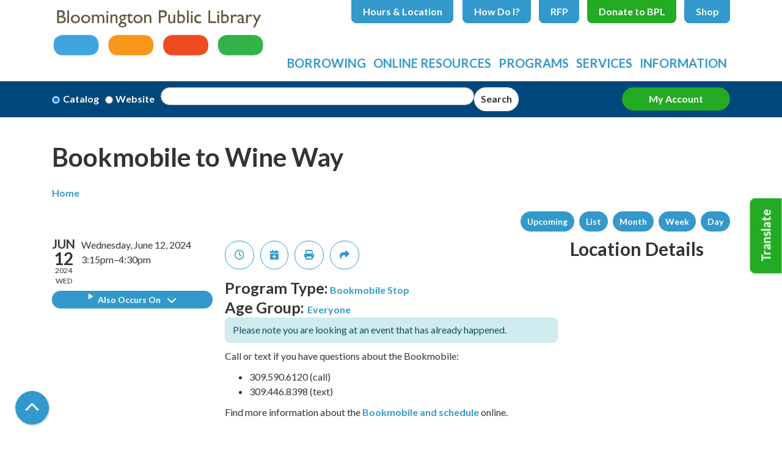

--- FILE ---
content_type: text/html; charset=UTF-8
request_url: https://www.bloomingtonlibrary.org/event/bookmobile-wine-way-29764
body_size: 14173
content:
<!DOCTYPE html>
<html lang="en" dir="ltr" prefix="og: https://ogp.me/ns#">
  <head>
    <meta charset="utf-8" />
<meta name="description" content="Call or text if you have questions about the Bookmobile:" />
<link rel="canonical" href="https://www.bloomingtonlibrary.org/event/bookmobile-wine-way-29764" />
<link rel="image_src" href="https://bloomington.librarycalendar.com/sites/default/files/Bloomington%20Logo-01-01.svg" />
<meta property="og:site_name" content="Bloomington Public Library" />
<meta property="og:type" content="website" />
<meta property="og:url" content="https://www.bloomingtonlibrary.org/event/bookmobile-wine-way-29764" />
<meta property="og:title" content="Bookmobile to Wine Way | Bloomington Public Library" />
<meta property="og:description" content="We provide our diverse community with a helpful and welcoming place that offers equal access to the world of ideas and information and supports lifelong learning." />
<meta property="og:image" content="https://bloomington.librarycalendar.com/sites/default/files/Bloomington%20Logo-01-01.svg" />
<meta name="twitter:card" content="summary" />
<meta name="twitter:description" content="We provide our diverse community with a helpful and welcoming place that offers equal access to the world of ideas and information and supports lifelong learning." />
<meta name="twitter:title" content="Bookmobile to Wine Way | Bloomington Public Library" />
<meta name="twitter:image" content="https://bloomington.librarycalendar.com/sites/default/files/Bloomington%20Logo-01-01.svg" />
<meta name="Generator" content="Drupal 11 (https://www.drupal.org)" />
<meta name="MobileOptimized" content="width" />
<meta name="HandheldFriendly" content="true" />
<meta name="viewport" content="width=device-width, initial-scale=1.0" />
<script type="application/ld+json">{
    "@context": "https://schema.org",
    "@type": "Event",
    "name": "Bookmobile to Wine Way",
    "description": "<p>Call or text if you have questions about the Bookmobile:</p>\r\n\r\n<ul>\r\n\t<li>309.590.6120 (call)</li>\r\n\t<li>309.446.8398 (text)</li>\r\n</ul>\r\n\r\n<p>Find more information about the&nbsp;<a href=\"https://www.bloomingtonlibrary.org/bookmobile\" title=\"Bookmobile Information\">Bookmobile and schedule</a>&nbsp;online.</p>\r\n",
    "startDate": "2024-06-12T15:15:00-05:00",
    "endDate": "2024-06-12T16:30:00-05:00",
    "eventStatus": "https://schema.org/EventScheduled",
    "eventAttendanceMode": "https://schema.org/OfflineEventAttendanceMode",
    "location": {
        "@type": "Place",
        "name": "Bookmobile to Wine Way",
        "address": {
            "@type": "PostalAddress",
            "streetAddress": "3608 Wine Way",
            "addressLocality": "Bloomington",
            "addressRegion": "IL",
            "postalCode": "61704",
            "addressCountry": "US"
        }
    },
    "organizer": {
        "@type": "Organization",
        "name": "Bloomington Public Library",
        "url": "https://www.bloomingtonlibrary.org/"
    }
}</script>
<link rel="icon" href="/themes/custom/website_theme/assets/favicon/favicon.ico" type="image/vnd.microsoft.icon" />
<link rel="alternate" hreflang="en" href="https://www.bloomingtonlibrary.org/event/bookmobile-wine-way-29764" />

    <title>Bookmobile to Wine Way | Bloomington Public Library</title>
    <link href="/themes/custom/website_theme/assets/favicon/apple-touch-icon.png" rel="apple-touch-icon" sizes="180x180">
    <link href="/themes/custom/website_theme/assets/favicon/favicon-32x32.png" rel="icon" sizes="32x32" type="image/png">
    <link href="/themes/custom/website_theme/assets/favicon/favicon-16x16.png" rel="icon" sizes="16x16" type="image/png">
    <link href="/themes/custom/website_theme/assets/favicon/site.webmanifest" rel="manifest">
    <link color="#3399cc" href="/themes/custom/website_theme/assets/favicon/safari-pinned-tab.svg" rel="mask-icon">
    <link href="/themes/custom/website_theme/assets/favicon/favicon.ico" rel="shortcut icon">
    <meta content="#00aba9" name="msapplication-TileColor">
    <meta content="/themes/custom/website_theme/assets/favicon/browserconfig.xml" name="msapplication-config">
    <meta content="#ffffff" name="theme-color">
    <link rel="stylesheet" media="all" href="/modules/custom/lm_search_block/css/form.css?t8zr9u" />
<link rel="stylesheet" media="all" href="/core/assets/vendor/jquery.ui/themes/base/core.css?t8zr9u" />
<link rel="stylesheet" media="all" href="/core/assets/vendor/jquery.ui/themes/base/controlgroup.css?t8zr9u" />
<link rel="stylesheet" media="all" href="/core/assets/vendor/jquery.ui/themes/base/checkboxradio.css?t8zr9u" />
<link rel="stylesheet" media="all" href="/core/assets/vendor/jquery.ui/themes/base/resizable.css?t8zr9u" />
<link rel="stylesheet" media="all" href="/core/assets/vendor/jquery.ui/themes/base/button.css?t8zr9u" />
<link rel="stylesheet" media="all" href="/core/assets/vendor/jquery.ui/themes/base/dialog.css?t8zr9u" />
<link rel="stylesheet" media="all" href="/core/misc/components/progress.module.css?t8zr9u" />
<link rel="stylesheet" media="all" href="/core/misc/components/ajax-progress.module.css?t8zr9u" />
<link rel="stylesheet" media="all" href="/core/modules/system/css/components/align.module.css?t8zr9u" />
<link rel="stylesheet" media="all" href="/core/modules/system/css/components/container-inline.module.css?t8zr9u" />
<link rel="stylesheet" media="all" href="/core/modules/system/css/components/clearfix.module.css?t8zr9u" />
<link rel="stylesheet" media="all" href="/core/modules/system/css/components/hidden.module.css?t8zr9u" />
<link rel="stylesheet" media="all" href="/core/modules/system/css/components/js.module.css?t8zr9u" />
<link rel="stylesheet" media="all" href="/core/modules/ckeditor5/css/ckeditor5.dialog.fix.css?t8zr9u" />
<link rel="stylesheet" media="all" href="/core/assets/vendor/jquery.ui/themes/base/theme.css?t8zr9u" />
<link rel="stylesheet" media="all" href="/modules/custom/library_calendar/lc_calendar_theme/css/base.css?t8zr9u" />
<link rel="stylesheet" media="all" href="/modules/custom/library_calendar/lc_calendar_theme/css/state.css?t8zr9u" />
<link rel="stylesheet" media="all" href="/modules/custom/library_calendar/lc_calendar_theme/css/components/branch-selector.css?t8zr9u" />
<link rel="stylesheet" media="all" href="/modules/custom/library_calendar/lc_calendar_theme/css/components/event-actions.css?t8zr9u" />
<link rel="stylesheet" media="all" href="/modules/custom/library_calendar/lc_calendar_theme/css/components/date-icon.css?t8zr9u" />
<link rel="stylesheet" media="all" href="/modules/custom/library_calendar/lc_calendar_theme/css/components/events.css?t8zr9u" />
<link rel="stylesheet" media="all" href="/modules/custom/library_calendar/lc_calendar_theme/css/components/event-full.css?t8zr9u" />
<link rel="stylesheet" media="all" href="/modules/custom/library_calendar/lc_calendar_theme/css/components/menu-tasks.css?t8zr9u" />
<link rel="stylesheet" media="all" href="/modules/contrib/office_hours/css/office_hours.css?t8zr9u" />
<link rel="stylesheet" media="all" href="/themes/custom/calendar_theme/node_modules/%40fortawesome/fontawesome-free/css/all.min.css?t8zr9u" />
<link rel="stylesheet" media="all" href="/themes/custom/website_theme/css/style?t8zr9u" />

    
  </head>
  <body class="path-node page-node-type-lc-event no-js">
        <a href="#main-content" class="visually-hidden focusable skip-link">
      Skip to main content
    </a>
    
      <div class="dialog-off-canvas-main-canvas" data-off-canvas-main-canvas>
    
<header class="header">
      <div class="position-relative">
      <div class="container">
        <div class="row">
                      <div class="col-12 col-lg-3 col-xl-4 branding-col">
                <div>
    
<div id="block-website-theme-branding" class="block block-system block-system-branding-block position-relative">
  
    
        
              
    <a class="site-logo" href="/" rel="home">
      <img src="/themes/custom/website_theme/logo.svg" alt="Homepage of Bloomington Public Library" fetchpriority="high">
    </a>
  </div>

  </div>

            </div>
          
                      <div class="col-12 col-lg-9 col-xl-8 header-content-col">
                <div class="header-content-container">
    
<div id="block-website-theme-branchselect" class="block block-lc-branch-select block-lc-branch-select-block position-relative">
  
    
      


    
<div class="lc-branch-select">
    <div class="lc-branch-select__wrapper lc-branch-select__wrapper--single lc-branch-select__wrapper--open">
    <div class="lc-branch-select__content-container">
      
              
                  <button class="button lc-branch-select__collapse" type="button">
            Hours &amp; Location
          </button>
        
        <div class="lc-branch-select__collapsed-wrapper">
                        
          
          <div class="lc-branch-select__content">
            <div>
  
      <h2><a href="/branch/bloomington-public-library">

            <div class="field-container">Bloomington Public Library</div>
      </a></h2>
    
  

<div class="lc-branch-select__branch lc-branch-select__branch--83" data-branch="83">
  <div class="lc-branch-select__branch--hidden-region">
    
<div class="block block-layout-builder block-field-blocktaxonomy-termlc-library-branchfield-lc-branch-hours position-relative">
  
    
      

      <div class="field-container">
              <div><div class="office-hours office-hours office-hours-status--closed"><div class="office-hours__item"><span class="office-hours__item-slots">9:00am-5:00pm</span><span><br /></span></div></div></div>
          </div>
  
  </div>

  </div>
  <div class="lc-branch-selector-content-row">
    <div class="lc-branch-selector-content-col">
      <div>
        
<div class="block block-layout-builder block-field-blocktaxonomy-termlc-library-branchfield-lc-address position-relative">
  
    
      

            <div class="field-container"><p class="address" translate="no"><span class="organization">Bloomington Public Library</span><br>
<span class="address-line1">205 E. Olive St.</span><br>
<span class="locality">Bloomington</span>, <span class="administrative-area">IL</span> <span class="postal-code">61701</span><br>
<span class="country">United States</span></p></div>
      
  </div>

<div class="block block-layout-builder block-extra-field-blocktaxonomy-termlc-library-branchmap-link position-relative">
  
    
      <a href="http://maps.google.com/?q=205%20E.%20Olive%20St.%2C%2BBloomington%2C%2BIL%2C%2B61701" target="_blank">View on Google Maps</a>
  </div>

<div class="block block-layout-builder block-field-blocktaxonomy-termlc-library-branchfield-lc-branch-selector-text position-relative">
  
    
      

            <div class="field-container"><p><a href="/library-holiday-closures">Holiday Closures</a></p></div>
      
  </div>

      </div>
    </div>
    <div class="lc-branch-selector-content-col">
      <div>
        
<div class="block block-layout-builder block-field-blocktaxonomy-termlc-library-branchfield-lc-branch-hours position-relative">
  
    
      

      <div class="field-container">
              <div><div class="office-hours office-hours office-hours-status--closed"><div class="office-hours__item"><span class="office-hours__item-label">Sun: </span><span class="office-hours__item-slots">1:00pm-5:00pm</span><span><br /></span></div><div class="office-hours__item"><span class="office-hours__item-label">Mon-Thu: </span><span class="office-hours__item-slots">9:00am-9:00pm</span><span><br /></span></div><div class="office-hours__item"><span class="office-hours__item-label">Fri-Sat: </span><span class="office-hours__item-slots">9:00am-5:00pm</span><span><br /></span></div></div></div>
          </div>
  
  </div>

      </div>
    </div>
  </div>
</div>

</div>

          </div>
        </div>
          </div>
  </div>
</div>

  </div>

<div id="block-headerbuttons" class="block block-block-content block-block-content7ebbff17-f76c-40bf-aab7-d35bfc80872d position-relative">
  
    
      

            <div class="field-container"><div class="text-center">
  <a class="btn btn-header btn-primary" href="/how-do-i">How Do I?</a>
  <a class="btn btn-header btn-primary" href="/bids-proposals">RFP</a>
  <a class="btn btn-header btn-success" href="/donate">Donate to BPL</a>
  <a class="btn btn-header btn-primary" href="https://www.bloomingtonlibrarystore.com/">Shop</a>
</div></div>
      
  </div>

  </div>

                <div>
    

<div class="navbar-container">
  <nav id="block-website-theme-main-menu" class="navbar navbar-expand-lg" role="navigation" aria-labelledby="block-website-theme-main-menu-menu">
                      
    <h2 class="visually-hidden" id="block-website-theme-main-menu-menu">Main navigation</h2>
    

    <button class="navbar-toggler" type="button" data-toggle="collapse"
        data-target="#navbarSupportedContent"
        aria-controls="navbarSupportedContent" aria-expanded="false"
        aria-label="Toggle navigation">
      <i class="fas fa-bars"></i>

      <span class="visually-hidden">
        Toggle Navigation      </span>
    </button>

    <div class="collapse navbar-collapse" id="navbarSupportedContent">
              


  
            <ul class="nav navbar-nav" role="menu">
    
          
                    
      
      <li class="nav-item dropdown" role="none">
        
        
                          
        <span class="nav-link nav-level-0 has-children" data-nav-level="0" role="menuitem" aria-expanded="false" aria-haspopup="true" aria-controls="dropdown-borrowing" data-dropdown="dropdown-borrowing" tabindex="0">Borrowing</span>

                  <button class="btn d-lg-none" type="button">
            <i class="fas fa-chevron-down" role="presentation"></i>
            <span class="visually-hidden">Open Menu</span>
          </button>

            
      
          <div class="mega-menu-container">
          <ul class="dropdown-menu" id="dropdown-borrowing" role="menu">
    
          
                    
      
      <li class="nav-item dropdown" role="none">
        
        
                          
        <span class="nav-link nav-level-1 has-children" data-nav-level="1" role="menuitem" aria-expanded="false" aria-haspopup="true" aria-controls="dropdown-library-cards" data-dropdown="dropdown-library-cards" tabindex="0">Library Cards</span>

                  <button class="btn d-lg-none" type="button">
            <i class="fas fa-chevron-down" role="presentation"></i>
            <span class="visually-hidden">Open Menu</span>
          </button>

            
      
          <ul class="dropdown-menu" id="dropdown-library-cards" role="menu">
    
          
      
      
      <li class="nav-item" role="none">
        
        
        
        <a href="/get-a-card" class="nav-link nav-level-2" data-nav-level="2" role="menuitem" data-drupal-link-system-path="node/8400">Get a Card</a>

              </li>
          
      
      
      <li class="nav-item" role="none">
        
        
        
        <a href="/using-your-card" class="nav-link nav-level-2" data-nav-level="2" role="menuitem" data-drupal-link-system-path="node/8401">Using Your Card</a>

              </li>
          
      
      
      <li class="nav-item" role="none">
        
        
        
        <a href="https://bplcatalog.bloomingtonlibrary.org/polaris/patronaccount/itemsout.aspx" class="nav-link nav-level-2" data-nav-level="2" role="menuitem">Account Login</a>

              </li>
          
      
      
      <li class="nav-item" role="none">
        
        
        
        <a href="https://1080.ecs.envisionware.net/eCommerceWebModule/Home" class="nav-link nav-level-2" data-nav-level="2" role="menuitem">Pay Fees</a>

              </li>
          
      
      
      <li class="nav-item" role="none">
        
        
        
        <a href="/request" class="nav-link nav-level-2" data-nav-level="2" role="menuitem" data-drupal-link-system-path="webform/request_an_item">Request an Item</a>

              </li>
        </ul>

      
              </li>
          
                    
      
      <li class="nav-item dropdown" role="none">
        
        
                          
        <span class="nav-link nav-level-1 has-children" data-nav-level="1" role="menuitem" aria-expanded="false" aria-haspopup="true" aria-controls="dropdown-new-recommended" data-dropdown="dropdown-new-recommended" tabindex="0">New &amp; Recommended</span>

                  <button class="btn d-lg-none" type="button">
            <i class="fas fa-chevron-down" role="presentation"></i>
            <span class="visually-hidden">Open Menu</span>
          </button>

            
      
          <ul class="dropdown-menu" id="dropdown-new-recommended" role="menu">
    
          
      
      
      <li class="nav-item" role="none">
        
        
        
        <a href="/new-materials" class="nav-link nav-level-2" data-nav-level="2" role="menuitem" data-drupal-link-system-path="node/8403">New &amp; Coming Soon</a>

              </li>
          
      
      
      <li class="nav-item" role="none">
        
        
        
        <a href="/Recommendations" class="nav-link nav-level-2" data-nav-level="2" role="menuitem" data-drupal-link-system-path="node/9631">Recommendations</a>

              </li>
          
      
      
      <li class="nav-item" role="none">
        
        
        
        <a href="/browser-packs" class="nav-link nav-level-2" data-nav-level="2" role="menuitem" data-drupal-link-system-path="webform/browser_packs">Browser Packs</a>

              </li>
        </ul>

      
              </li>
          
                    
      
      <li class="nav-item dropdown" role="none">
        
        
                          
        <span class="nav-link nav-level-1 has-children" data-nav-level="1" role="menuitem" aria-expanded="false" aria-haspopup="true" aria-controls="dropdown-special-collections" data-dropdown="dropdown-special-collections" tabindex="0">Special Collections</span>

                  <button class="btn d-lg-none" type="button">
            <i class="fas fa-chevron-down" role="presentation"></i>
            <span class="visually-hidden">Open Menu</span>
          </button>

            
      
          <ul class="dropdown-menu" id="dropdown-special-collections" role="menu">
    
          
      
      
      <li class="nav-item" role="none">
        
        
        
        <a href="/download-stream" class="nav-link nav-level-2" data-nav-level="2" role="menuitem" data-drupal-link-system-path="download-stream">Download &amp; Stream</a>

              </li>
          
      
      
      <li class="nav-item" role="none">
        
        
        
        <a href="/book-club-kits" class="nav-link nav-level-2" data-nav-level="2" role="menuitem" data-drupal-link-system-path="node/8406">Book Club Kits</a>

              </li>
          
      
      
      <li class="nav-item" role="none">
        
        
        
        <a href="/puzzles" class="nav-link nav-level-2" data-nav-level="2" role="menuitem" data-drupal-link-system-path="node/16815">Puzzles</a>

              </li>
          
      
      
      <li class="nav-item" role="none">
        
        
        
        <a href="/activity-kits-kids" class="nav-link nav-level-2" data-nav-level="2" role="menuitem" data-drupal-link-system-path="node/8407">Kits for Kids</a>

              </li>
          
      
      
      <li class="nav-item" role="none">
        
        
        
        <a href="/equipment" class="nav-link nav-level-2" data-nav-level="2" role="menuitem" data-drupal-link-system-path="node/8408">Equipment</a>

              </li>
          
      
      
      <li class="nav-item" role="none">
        
        
        
        <a href="/memory-care" class="nav-link nav-level-2" data-nav-level="2" role="menuitem" data-drupal-link-system-path="node/48363">Memory Care</a>

              </li>
          
      
      
      <li class="nav-item" role="none">
        
        
        
        <a href="/mclean-county-authors-collection" class="nav-link nav-level-2" data-nav-level="2" role="menuitem" data-drupal-link-system-path="node/45215">McLean County Authors Collection</a>

              </li>
          
      
      
      <li class="nav-item" role="none">
        
        
        
        <a href="/passes-to-attractions" class="nav-link nav-level-2" data-nav-level="2" role="menuitem" data-drupal-link-system-path="node/25011">Passes to Attractions</a>

              </li>
        </ul>

      
              </li>
        </ul>

          </div>
      
              </li>
          
                    
      
      <li class="nav-item dropdown" role="none">
        
        
                          
        <span class="nav-link nav-level-0 has-children" data-nav-level="0" role="menuitem" aria-expanded="false" aria-haspopup="true" aria-controls="dropdown-online-resources" data-dropdown="dropdown-online-resources" tabindex="0">Online Resources</span>

                  <button class="btn d-lg-none" type="button">
            <i class="fas fa-chevron-down" role="presentation"></i>
            <span class="visually-hidden">Open Menu</span>
          </button>

            
      
          <div class="mega-menu-container">
          <ul class="dropdown-menu" id="dropdown-online-resources" role="menu">
    
          
                    
      
      <li class="nav-item dropdown" role="none">
        
        
                          
        <span class="nav-link nav-level-1 has-children" data-nav-level="1" role="menuitem" aria-expanded="false" aria-haspopup="true" aria-controls="dropdown-download-stream--2" data-dropdown="dropdown-download-stream--2" tabindex="0">Download &amp; Stream</span>

                  <button class="btn d-lg-none" type="button">
            <i class="fas fa-chevron-down" role="presentation"></i>
            <span class="visually-hidden">Open Menu</span>
          </button>

            
      
          <ul class="dropdown-menu" id="dropdown-download-stream--2" role="menu">
    
          
      
      
      <li class="nav-item" role="none">
        
        
        
        <a href="/download-stream?field_coll_type_target_id%5B279%5D=279" class="nav-link nav-level-2" data-nav-level="2" role="menuitem" data-drupal-link-query="{&quot;field_coll_type_target_id&quot;:{&quot;279&quot;:&quot;279&quot;}}" data-drupal-link-system-path="download-stream">eBooks</a>

              </li>
          
      
      
      <li class="nav-item" role="none">
        
        
        
        <a href="/download-stream?field_coll_type_target_id%5B280%5D=280" class="nav-link nav-level-2" data-nav-level="2" role="menuitem" data-drupal-link-query="{&quot;field_coll_type_target_id&quot;:{&quot;280&quot;:&quot;280&quot;}}" data-drupal-link-system-path="download-stream">eAudiobooks</a>

              </li>
          
      
      
      <li class="nav-item" role="none">
        
        
        
        <a href="/download-stream?field_coll_type_target_id%5B281%5D=281" class="nav-link nav-level-2" data-nav-level="2" role="menuitem" data-drupal-link-query="{&quot;field_coll_type_target_id&quot;:{&quot;281&quot;:&quot;281&quot;}}" data-drupal-link-system-path="download-stream">eMagazines</a>

              </li>
          
      
      
      <li class="nav-item" role="none">
        
        
        
        <a href="/download-stream?field_coll_type_target_id%5B282%5D=282" class="nav-link nav-level-2" data-nav-level="2" role="menuitem" data-drupal-link-query="{&quot;field_coll_type_target_id&quot;:{&quot;282&quot;:&quot;282&quot;}}" data-drupal-link-system-path="download-stream">eVideo</a>

              </li>
          
      
      
      <li class="nav-item" role="none">
        
        
        
        <a href="/download-stream?field_coll_type_target_id%5B283%5D=283" class="nav-link nav-level-2" data-nav-level="2" role="menuitem" data-drupal-link-query="{&quot;field_coll_type_target_id&quot;:{&quot;283&quot;:&quot;283&quot;}}" data-drupal-link-system-path="download-stream">eMusic</a>

              </li>
        </ul>

      
              </li>
          
                    
      
      <li class="nav-item dropdown" role="none">
        
        
                          
        <span class="nav-link nav-level-1 has-children" data-nav-level="1" role="menuitem" aria-expanded="false" aria-haspopup="true" aria-controls="dropdown-research-learn" data-dropdown="dropdown-research-learn" tabindex="0">Research &amp; Learn</span>

                  <button class="btn d-lg-none" type="button">
            <i class="fas fa-chevron-down" role="presentation"></i>
            <span class="visually-hidden">Open Menu</span>
          </button>

            
      
          <ul class="dropdown-menu" id="dropdown-research-learn" role="menu">
    
          
      
      
      <li class="nav-item" role="none">
        
        
        
        <a href="/research-learn" class="nav-link nav-level-2" data-nav-level="2" role="menuitem" data-drupal-link-system-path="research-learn">A-Z Resources</a>

              </li>
          
      
      
      <li class="nav-item" role="none">
        
        
        
        <a href="/research-learn?field_db_type_target_id%5B285%5D=285" class="nav-link nav-level-2" data-nav-level="2" role="menuitem" data-drupal-link-query="{&quot;field_db_type_target_id&quot;:{&quot;285&quot;:&quot;285&quot;}}" data-drupal-link-system-path="research-learn">Genealogy</a>

              </li>
          
      
      
      <li class="nav-item" role="none">
        
        
        
        <a href="/research-learn?field_db_type_target_id%5B286%5D=286" class="nav-link nav-level-2" data-nav-level="2" role="menuitem" data-drupal-link-query="{&quot;field_db_type_target_id&quot;:{&quot;286&quot;:&quot;286&quot;}}" data-drupal-link-system-path="research-learn">Newspapers</a>

              </li>
          
      
      
      <li class="nav-item" role="none">
        
        
        
        <a href="/research-learn?field_db_type_target_id%5B287%5D=287" class="nav-link nav-level-2" data-nav-level="2" role="menuitem" data-drupal-link-query="{&quot;field_db_type_target_id&quot;:{&quot;287&quot;:&quot;287&quot;}}" data-drupal-link-system-path="research-learn">Career Assistance</a>

              </li>
          
      
      
      <li class="nav-item" role="none">
        
        
        
        <a href="/research-learn?field_db_type_target_id%5B288%5D=288" class="nav-link nav-level-2" data-nav-level="2" role="menuitem" data-drupal-link-query="{&quot;field_db_type_target_id&quot;:{&quot;288&quot;:&quot;288&quot;}}" data-drupal-link-system-path="research-learn">Language Learning</a>

              </li>
          
      
      
      <li class="nav-item" role="none">
        
        
        
        <a href="/research-learn?field_db_type_target_id%5B289%5D=289" class="nav-link nav-level-2" data-nav-level="2" role="menuitem" data-drupal-link-query="{&quot;field_db_type_target_id&quot;:{&quot;289&quot;:&quot;289&quot;}}" data-drupal-link-system-path="research-learn">Homework Help</a>

              </li>
          
      
      
      <li class="nav-item" role="none">
        
        
        
        <a href="/research-learn?field_db_type_target_id%5B290%5D=290" class="nav-link nav-level-2" data-nav-level="2" role="menuitem" data-drupal-link-query="{&quot;field_db_type_target_id&quot;:{&quot;290&quot;:&quot;290&quot;}}" data-drupal-link-system-path="research-learn">For Kids &amp; Teens</a>

              </li>
        </ul>

      
              </li>
          
                    
      
      <li class="nav-item dropdown" role="none">
        
        
                          
        <span class="nav-link nav-level-1 has-children" data-nav-level="1" role="menuitem" aria-expanded="false" aria-haspopup="true" aria-controls="dropdown-topic-guides" data-dropdown="dropdown-topic-guides" tabindex="0">Topic Guides</span>

                  <button class="btn d-lg-none" type="button">
            <i class="fas fa-chevron-down" role="presentation"></i>
            <span class="visually-hidden">Open Menu</span>
          </button>

            
      
          <ul class="dropdown-menu" id="dropdown-topic-guides" role="menu">
    
          
      
      
      <li class="nav-item" role="none">
        
        
        
        <a href="/local-history" class="nav-link nav-level-2" data-nav-level="2" role="menuitem" data-drupal-link-system-path="node/8409">Local History</a>

              </li>
        </ul>

      
              </li>
        </ul>

          </div>
      
              </li>
          
                    
      
      <li class="nav-item dropdown" role="none">
        
        
                          
        <span class="nav-link nav-level-0 has-children" data-nav-level="0" role="menuitem" aria-expanded="false" aria-haspopup="true" aria-controls="dropdown-programs" data-dropdown="dropdown-programs" tabindex="0">Programs</span>

                  <button class="btn d-lg-none" type="button">
            <i class="fas fa-chevron-down" role="presentation"></i>
            <span class="visually-hidden">Open Menu</span>
          </button>

            
      
          <div class="mega-menu-container">
          <ul class="dropdown-menu" id="dropdown-programs" role="menu">
    
          
                    
      
      <li class="nav-item dropdown" role="none">
        
        
                          
        <span class="nav-link nav-level-1 has-children" data-nav-level="1" role="menuitem" aria-expanded="false" aria-haspopup="true" aria-controls="dropdown-by-age" data-dropdown="dropdown-by-age" tabindex="0">By Age</span>

                  <button class="btn d-lg-none" type="button">
            <i class="fas fa-chevron-down" role="presentation"></i>
            <span class="visually-hidden">Open Menu</span>
          </button>

            
      
          <ul class="dropdown-menu" id="dropdown-by-age" role="menu">
    
          
      
      
      <li class="nav-item" role="none">
        
        
        
        <a href="/events/month?age_groups%5B53%5D=53&amp;age_groups%5B50%5D=50" class="nav-link nav-level-2" data-nav-level="2" role="menuitem" data-drupal-link-query="{&quot;age_groups&quot;:{&quot;53&quot;:&quot;53&quot;,&quot;50&quot;:&quot;50&quot;}}" data-drupal-link-system-path="events/month">Kids</a>

              </li>
          
      
      
      <li class="nav-item" role="none">
        
        
        
        <a href="/events/month?age_groups%5B52%5D=52" class="nav-link nav-level-2" data-nav-level="2" role="menuitem" data-drupal-link-query="{&quot;age_groups&quot;:{&quot;52&quot;:&quot;52&quot;}}" data-drupal-link-system-path="events/month">Teens</a>

              </li>
          
      
      
      <li class="nav-item" role="none">
        
        
        
        <a href="/events/month?age_groups%5B51%5D=51" class="nav-link nav-level-2" data-nav-level="2" role="menuitem" data-drupal-link-query="{&quot;age_groups&quot;:{&quot;51&quot;:&quot;51&quot;}}" data-drupal-link-system-path="events/month">Adults</a>

              </li>
        </ul>

      
              </li>
          
                    
      
      <li class="nav-item dropdown" role="none">
        
        
                          
        <span class="nav-link nav-level-1 has-children" data-nav-level="1" role="menuitem" aria-expanded="false" aria-haspopup="true" aria-controls="dropdown-by-topic" data-dropdown="dropdown-by-topic" tabindex="0">By Topic</span>

                  <button class="btn d-lg-none" type="button">
            <i class="fas fa-chevron-down" role="presentation"></i>
            <span class="visually-hidden">Open Menu</span>
          </button>

            
      
          <ul class="dropdown-menu" id="dropdown-by-topic" role="menu">
    
          
      
      
      <li class="nav-item" role="none">
        
        
        
        <a href="/program-guide" class="nav-link nav-level-2" data-nav-level="2" role="menuitem" data-drupal-link-system-path="node/32072">Program Guide</a>

              </li>
          
      
      
      <li class="nav-item" role="none">
        
        
        
        <a href="/events/book-clubs" class="nav-link nav-level-2" data-nav-level="2" role="menuitem" data-drupal-link-system-path="node/8413">Book Clubs</a>

              </li>
          
      
      
      <li class="nav-item" role="none">
        
        
        
        <a href="/parents" class="nav-link nav-level-2" data-nav-level="2" role="menuitem" data-drupal-link-system-path="node/8414">1000 Books Before Kindergarten</a>

              </li>
          
      
      
      <li class="nav-item" role="none">
        
        
        
        <a href="/events/month?program_types%5B41%5D=41" class="nav-link nav-level-2" data-nav-level="2" role="menuitem" data-drupal-link-query="{&quot;program_types&quot;:{&quot;41&quot;:&quot;41&quot;}}" data-drupal-link-system-path="events/month">Storytimes</a>

              </li>
          
      
      
      <li class="nav-item" role="none">
        
        
        
        <a href="https://www.bloomingtonlibrary.org/events/month?keywords=%22English%20Language%20Conversation%20Group%22" class="nav-link nav-level-2" data-nav-level="2" role="menuitem">Language Group</a>

              </li>
        </ul>

      
              </li>
          
                    
      
      <li class="nav-item dropdown" role="none">
        
        
                          
        <span class="nav-link nav-level-1 has-children" data-nav-level="1" role="menuitem" aria-expanded="false" aria-haspopup="true" aria-controls="dropdown-views" data-dropdown="dropdown-views" tabindex="0">Views</span>

                  <button class="btn d-lg-none" type="button">
            <i class="fas fa-chevron-down" role="presentation"></i>
            <span class="visually-hidden">Open Menu</span>
          </button>

            
      
          <ul class="dropdown-menu" id="dropdown-views" role="menu">
    
          
      
      
      <li class="nav-item" role="none">
        
        
        
        <a href="/events/month" class="nav-link nav-level-2" data-nav-level="2" role="menuitem" data-drupal-link-system-path="events/month">Month Calendar</a>

              </li>
          
      
      
      <li class="nav-item" role="none">
        
        
        
        <a href="/events/upcoming" class="nav-link nav-level-2" data-nav-level="2" role="menuitem" data-drupal-link-system-path="events/upcoming">Upcoming Calendar</a>

              </li>
          
      
      
      <li class="nav-item" role="none">
        
        
        
        <a href="/events/week" class="nav-link nav-level-2" data-nav-level="2" role="menuitem" data-drupal-link-system-path="events/week">Week Calendar</a>

              </li>
          
      
      
      <li class="nav-item" role="none">
        
        
        
        <a href="/events/day" class="nav-link nav-level-2" data-nav-level="2" role="menuitem" data-drupal-link-system-path="events/day">Daily Calendar</a>

              </li>
        </ul>

      
              </li>
        </ul>

          </div>
      
              </li>
          
                    
      
      <li class="nav-item dropdown" role="none">
        
        
                          
        <span class="nav-link nav-level-0 has-children" data-nav-level="0" role="menuitem" aria-expanded="false" aria-haspopup="true" aria-controls="dropdown-services" data-dropdown="dropdown-services" tabindex="0">Services</span>

                  <button class="btn d-lg-none" type="button">
            <i class="fas fa-chevron-down" role="presentation"></i>
            <span class="visually-hidden">Open Menu</span>
          </button>

            
      
          <div class="mega-menu-container">
          <ul class="dropdown-menu" id="dropdown-services" role="menu">
    
          
                    
      
      <li class="nav-item dropdown" role="none">
        
        
                          
        <span class="nav-link nav-level-1 has-children" data-nav-level="1" role="menuitem" aria-expanded="false" aria-haspopup="true" aria-controls="dropdown-patron-support" data-dropdown="dropdown-patron-support" tabindex="0">Patron Support</span>

                  <button class="btn d-lg-none" type="button">
            <i class="fas fa-chevron-down" role="presentation"></i>
            <span class="visually-hidden">Open Menu</span>
          </button>

            
      
          <ul class="dropdown-menu" id="dropdown-patron-support" role="menu">
    
          
      
      
      <li class="nav-item" role="none">
        
        
        
        <a href="/computers" class="nav-link nav-level-2" data-nav-level="2" role="menuitem" data-drupal-link-system-path="node/8423">Computers</a>

              </li>
          
      
      
      <li class="nav-item" role="none">
        
        
        
        <a href="/copy-print" class="nav-link nav-level-2" data-nav-level="2" role="menuitem" data-drupal-link-system-path="node/8424">Copy, Print, Scan, &amp; Fax</a>

              </li>
          
      
      
      <li class="nav-item" role="none">
        
        
        
        <a href="/accessibility" class="nav-link nav-level-2" data-nav-level="2" role="menuitem" data-drupal-link-system-path="node/8418">Accessibility</a>

              </li>
          
      
      
      <li class="nav-item" role="none">
        
        
        
        <a href="/local-history-help" class="nav-link nav-level-2" data-nav-level="2" role="menuitem" data-drupal-link-system-path="node/48087">Local History Assistance Request</a>

              </li>
          
      
      
      <li class="nav-item" role="none">
        
        
        
        <a href="/test-proctoring" class="nav-link nav-level-2" data-nav-level="2" role="menuitem" data-drupal-link-system-path="node/8421">Test Proctoring</a>

              </li>
        </ul>

      
              </li>
          
                    
      
      <li class="nav-item dropdown" role="none">
        
        
                          
        <span class="nav-link nav-level-1 has-children" data-nav-level="1" role="menuitem" aria-expanded="false" aria-haspopup="true" aria-controls="dropdown-patron-tech-support" data-dropdown="dropdown-patron-tech-support" tabindex="0">Patron Tech Support</span>

                  <button class="btn d-lg-none" type="button">
            <i class="fas fa-chevron-down" role="presentation"></i>
            <span class="visually-hidden">Open Menu</span>
          </button>

            
      
          <ul class="dropdown-menu" id="dropdown-patron-tech-support" role="menu">
    
          
      
      
      <li class="nav-item" role="none">
        
        
        
        <a href="https://www.bloomingtonlibrary.org/form/innovation-lab-certification-req" class="nav-link nav-level-2" data-nav-level="2" role="menuitem">Innovation Lab Certification</a>

              </li>
          
      
      
      <li class="nav-item" role="none">
        
        
        
        <a href="/1-1-recording-studio-help" class="nav-link nav-level-2" data-nav-level="2" role="menuitem" data-drupal-link-system-path="node/40631">1-on-1 Recording Studio Help</a>

              </li>
        </ul>

      
              </li>
          
                    
      
      <li class="nav-item dropdown" role="none">
        
        
                          
        <span class="nav-link nav-level-1 has-children" data-nav-level="1" role="menuitem" aria-expanded="false" aria-haspopup="true" aria-controls="dropdown-outreach" data-dropdown="dropdown-outreach" tabindex="0">Outreach</span>

                  <button class="btn d-lg-none" type="button">
            <i class="fas fa-chevron-down" role="presentation"></i>
            <span class="visually-hidden">Open Menu</span>
          </button>

            
      
          <ul class="dropdown-menu" id="dropdown-outreach" role="menu">
    
          
      
      
      <li class="nav-item" role="none">
        
        
        
        <a href="/bookmobile" class="nav-link nav-level-2" data-nav-level="2" role="menuitem" data-drupal-link-system-path="node/8416">Bookmobile</a>

              </li>
          
      
      
      <li class="nav-item" role="none">
        
        
        
        <a href="/home-delivery" class="nav-link nav-level-2" data-nav-level="2" role="menuitem" data-drupal-link-system-path="node/8463">Home Delivery</a>

              </li>
          
      
      
      <li class="nav-item" role="none">
        
        
        
        <a href="/deposit-services" class="nav-link nav-level-2" data-nav-level="2" role="menuitem" data-drupal-link-system-path="node/8417">Deposit Services</a>

              </li>
          
      
      
      <li class="nav-item" role="none">
        
        
        
        <a href="/popup-library" class="nav-link nav-level-2" data-nav-level="2" role="menuitem" data-drupal-link-system-path="node/20570">PopUp Library</a>

              </li>
        </ul>

      
              </li>
          
                    
      
      <li class="nav-item dropdown" role="none">
        
        
                          
        <span class="nav-link nav-level-1 has-children" data-nav-level="1" role="menuitem" aria-expanded="false" aria-haspopup="true" aria-controls="dropdown-education-support" data-dropdown="dropdown-education-support" tabindex="0">Education Support</span>

                  <button class="btn d-lg-none" type="button">
            <i class="fas fa-chevron-down" role="presentation"></i>
            <span class="visually-hidden">Open Menu</span>
          </button>

            
      
          <ul class="dropdown-menu" id="dropdown-education-support" role="menu">
    
          
      
      
      <li class="nav-item" role="none">
        
        
        
        <a href="/parents" class="nav-link nav-level-2" data-nav-level="2" role="menuitem" data-drupal-link-system-path="node/8414">Parents</a>

              </li>
          
      
      
      <li class="nav-item" role="none">
        
        
        
        <a href="/educators" class="nav-link nav-level-2" data-nav-level="2" role="menuitem" data-drupal-link-system-path="node/8415">Educators</a>

              </li>
        </ul>

      
              </li>
        </ul>

          </div>
      
              </li>
          
                    
      
      <li class="nav-item dropdown" role="none">
        
        
                          
        <span class="nav-link nav-level-0 has-children" data-nav-level="0" role="menuitem" aria-expanded="false" aria-haspopup="true" aria-controls="dropdown-information" data-dropdown="dropdown-information" tabindex="0">Information</span>

                  <button class="btn d-lg-none" type="button">
            <i class="fas fa-chevron-down" role="presentation"></i>
            <span class="visually-hidden">Open Menu</span>
          </button>

            
      
          <div class="mega-menu-container">
          <ul class="dropdown-menu" id="dropdown-information" role="menu">
    
          
                    
      
      <li class="nav-item dropdown" role="none">
        
        
                          
        <span class="nav-link nav-level-1 has-children" data-nav-level="1" role="menuitem" aria-expanded="false" aria-haspopup="true" aria-controls="dropdown-spaces" data-dropdown="dropdown-spaces" tabindex="0">Spaces</span>

                  <button class="btn d-lg-none" type="button">
            <i class="fas fa-chevron-down" role="presentation"></i>
            <span class="visually-hidden">Open Menu</span>
          </button>

            
      
          <ul class="dropdown-menu" id="dropdown-spaces" role="menu">
    
          
      
      
      <li class="nav-item" role="none">
        
        
        
        <a href="/virtual-tour-library" class="nav-link nav-level-2" data-nav-level="2" role="menuitem" data-drupal-link-system-path="node/42561">Virtual Tour of the Library</a>

              </li>
          
      
      
      <li class="nav-item" role="none">
        
        
        
        <a href="/reserve-room" class="nav-link nav-level-2" data-nav-level="2" role="menuitem" data-drupal-link-system-path="node/1">Reserve a Room</a>

              </li>
          
      
      
      <li class="nav-item" role="none">
        
        
        
        <a href="/teenzone" class="nav-link nav-level-2" data-nav-level="2" role="menuitem" data-drupal-link-system-path="node/8425">TeenZone</a>

              </li>
          
      
      
      <li class="nav-item" role="none">
        
        
        
        <a href="/book-shop" class="nav-link nav-level-2" data-nav-level="2" role="menuitem" data-drupal-link-system-path="node/31082">Book Shop</a>

              </li>
          
      
      
      <li class="nav-item" role="none">
        
        
        
        <a href="/innovation-lab" class="nav-link nav-level-2" data-nav-level="2" role="menuitem" data-drupal-link-system-path="node/31537">Innovation Lab</a>

              </li>
          
      
      
      <li class="nav-item" role="none">
        
        
        
        <a href="/recording-studio" class="nav-link nav-level-2" data-nav-level="2" role="menuitem" data-drupal-link-system-path="node/32753">Recording Studios</a>

              </li>
          
      
      
      <li class="nav-item" role="none">
        
        
        
        <a href="/local-artist-exhibit" class="nav-link nav-level-2" data-nav-level="2" role="menuitem" data-drupal-link-system-path="node/13023">Local Artist Exhibit</a>

              </li>
          
      
      
      <li class="nav-item" role="none">
        
        
        
        <a href="/drive-up-service" class="nav-link nav-level-2" data-nav-level="2" role="menuitem" data-drupal-link-system-path="node/8420">Drive-Up Window</a>

              </li>
          
      
      
      <li class="nav-item" role="none">
        
        
        
        <a href="/prairie-patio" class="nav-link nav-level-2" data-nav-level="2" role="menuitem" data-drupal-link-system-path="node/53089">Prairie on the Patio</a>

              </li>
        </ul>

      
              </li>
          
                    
      
      <li class="nav-item dropdown" role="none">
        
        
                          
        <span class="nav-link nav-level-1 has-children" data-nav-level="1" role="menuitem" aria-expanded="false" aria-haspopup="true" aria-controls="dropdown-news" data-dropdown="dropdown-news" tabindex="0">News</span>

                  <button class="btn d-lg-none" type="button">
            <i class="fas fa-chevron-down" role="presentation"></i>
            <span class="visually-hidden">Open Menu</span>
          </button>

            
      
          <ul class="dropdown-menu" id="dropdown-news" role="menu">
    
          
      
      
      <li class="nav-item" role="none">
        
        
        
        <a href="/solar-energy" class="nav-link nav-level-2" data-nav-level="2" role="menuitem" data-drupal-link-system-path="node/38550">Solar Production</a>

              </li>
          
      
      
      <li class="nav-item" role="none">
        
        
        
        <a href="/library-updates" class="nav-link nav-level-2" data-nav-level="2" role="menuitem" data-drupal-link-system-path="library-updates">Library Updates</a>

              </li>
          
      
      
      <li class="nav-item" role="none">
        
        
        
        <a href="/time-capsule" class="nav-link nav-level-2" data-nav-level="2" role="menuitem" data-drupal-link-system-path="node/50066">Time Capsule</a>

              </li>
        </ul>

      
              </li>
          
                    
      
      <li class="nav-item dropdown" role="none">
        
        
                          
        <span class="nav-link nav-level-1 has-children" data-nav-level="1" role="menuitem" aria-expanded="false" aria-haspopup="true" aria-controls="dropdown-get-involved" data-dropdown="dropdown-get-involved" tabindex="0">Get Involved</span>

                  <button class="btn d-lg-none" type="button">
            <i class="fas fa-chevron-down" role="presentation"></i>
            <span class="visually-hidden">Open Menu</span>
          </button>

            
      
          <ul class="dropdown-menu" id="dropdown-get-involved" role="menu">
    
          
      
      
      <li class="nav-item" role="none">
        
        
        
        <a href="/donate" class="nav-link nav-level-2" data-nav-level="2" role="menuitem" data-drupal-link-system-path="node/8430">Donate</a>

              </li>
          
      
      
      <li class="nav-item" role="none">
        
        
        
        <a href="/form/presenter-program-proposal" class="nav-link nav-level-2" data-nav-level="2" role="menuitem" data-drupal-link-system-path="webform/presenter_program_proposal">Presenter Program Proposal</a>

              </li>
          
      
      
      <li class="nav-item" role="none">
        
        
        
        <a href="/volunteer" class="nav-link nav-level-2" data-nav-level="2" role="menuitem" data-drupal-link-system-path="node/8431">Volunteer</a>

              </li>
          
      
      
      <li class="nav-item" role="none">
        
        
        
        <a href="https://www.bloomingtonlibrary.org/artist-residence" class="nav-link nav-level-2" data-nav-level="2" role="menuitem">Artist in Residence</a>

              </li>
        </ul>

      
              </li>
        </ul>

          </div>
      
              </li>
        </ul>

      


          </div>
  </nav>
</div>

  </div>

            </div>
                  </div>
      </div>
    </div>
  
      <div class="search-region">
        <div>
    
<div id="block-website-theme-searchblock">
  <div class="lm-search-container">
    <div class="container">
      <div class="form-row">
        <div class="search-col col-lg-10">
          <form class="lm-search-form" data-drupal-selector="lm-search-form" data-new-tab="catalog" data-new-tab-message="Search results will be opened in a new tab." action="/event/bookmobile-wine-way-29764" method="post" id="lm-search-form" accept-charset="UTF-8">
  <fieldset class="lm-search-form-target js-form-item form-item js-form-wrapper form-wrapper" id="edit-target">
      <legend>
    <span class="visually-hidden fieldset-legend">Select search target</span>
  </legend>
  <div class="fieldset-wrapper">
            <div class="js-form-item form-group js-form-type-radio form-item-target js-form-item-target form-check">
        
<input data-drupal-selector="edit-target-catalog" type="radio" id="edit-target-catalog" name="target" value="catalog" checked="checked" class="form-radio form-check-input" />

        <label for="edit-target-catalog" class="option form-check-label">Catalog</label>
      </div>
<div class="js-form-item form-group js-form-type-radio form-item-target js-form-item-target form-check">
        
<input data-drupal-selector="edit-target-website" type="radio" id="edit-target-website" name="target" value="website" class="form-radio form-check-input" />

        <label for="edit-target-website" class="option form-check-label">Website</label>
      </div>

              </div>
</fieldset>
<div class="js-form-item form-group js-form-type-textfield form-item-input js-form-item-input form-no-label">
      <label for="edit-input" class="visually-hidden js-form-required form-required">Keywords</label>
        
<input data-placeholder-text-catalog="Keywords, Title, Author, and more!" data-placeholder-text-website="Search for information on this site" data-drupal-selector="edit-input" type="text" id="edit-input" name="input" value="" size="60" maxlength="128" class="form-text required form-control" required="required" />

        </div>

<input data-size="small" data-drupal-selector="edit-submit" type="submit" id="edit-submit" name="op" value="Search" class="button js-form-submit form-submit btn-submit button--primary" />

<input autocomplete="off" data-drupal-selector="form-na6seo0nuzvydg8dlhtbwgy8cq9bwfcqdyamazlnjkg" type="hidden" name="form_build_id" value="form-Na6seo0NuZvydg8DLhTBwgY8cQ9bWFCqdYAmaZlnjKg" />

<input data-drupal-selector="edit-lm-search-form" type="hidden" name="form_id" value="lm_search_form" />

</form>

        </div>
        <div class="search-col col-lg-2">
          <a class="btn btn-success btn-block mt-3 mt-lg-0" target="_blank" href="/my-account">
            My Account
          </a>
        </div>
      </div>
    </div>
  </div>
</div>

  </div>

    </div>
  </header>

<div class="full-width-region">
  
</div>

<div class="content-background">
  <main role="main" class="main-container container">
    <a id="main-content" tabindex="-1"></a>

      <div>
    
<div id="block-website-theme-googletagmanager" class="block block-block-content block-block-contentca2c449c-a4fb-4c4c-b09a-59386009c01d position-relative">
  
    
      

            <div class="field-container"><!-- Google Tag Manager -->
<script>(function(w,d,s,l,i){w[l]=w[l]||[];w[l].push({'gtm.start':new Date().getTime(),event:'gtm.js'});var f=d.getElementsByTagName(s)[0],j=d.createElement(s),dl=l!='dataLayer'?'&l='+l:'';j.async=true;j.src='https://www.googletagmanager.com/gtm.js?id='+i+dl;f.parentNode.insertBefore(j,f);})(window,document,'script','dataLayer','GTM-NHR2GX7');</script>
<!-- End Google Tag Manager -->

<!-- Google Tag Manager (noscript) -->
<noscript><iframe src="https://www.googletagmanager.com/ns.html?id=GTM-NHR2GX7" height="0" width="0" style="display:none;visibility:hidden"></iframe></noscript>
<!-- End Google Tag Manager (noscript) --></div>
      
  </div>

<div id="block-website-theme-page-title" class="block block-core block-page-title-block position-relative">
  
    
      
  <h1 class="mb-4">
<span>Bookmobile to Wine Way</span>
</h1>


  </div>

<div id="block-website-theme-breadcrumbs" class="block block-system block-system-breadcrumb-block position-relative">
  
    
        <nav role="navigation" aria-label="Breadcrumb">
    <ol class="breadcrumb">
          <li class="breadcrumb-item">
        <a href="/">Home</a>
      </li>
        </ol>
  </nav>

  </div>
<div data-drupal-messages-fallback class="hidden"></div>

<div id="block-website-theme-content" class="block block-system block-system-main-block position-relative">
  
    
      



  


<article class="lc-event lc-event--full node node--type-lc-event node--promoted node--view-mode-full">

  
    

      <div class="lc-event__menu-tasks"><div class="lc-menu-tasks">  <h2 class="visually-hidden">Primary tabs</h2>
  <ul class="list-inline"><li class="list-inline-item"><a href="/events/upcoming" class="button button--primary btn-sm" data-drupal-link-system-path="events/upcoming">Upcoming</a></li>
<li class="list-inline-item"><a href="/events/list" class="button button--primary btn-sm" data-drupal-link-system-path="events/list">List</a></li>
<li class="list-inline-item"><a href="/events/month/2024/06" class="button button--primary btn-sm" data-drupal-link-system-path="events/month/2024/06">Month</a></li>
<li class="list-inline-item"><a href="/events/week/2024/06/12" class="button button--primary btn-sm" data-drupal-link-system-path="events/week/2024/06/12">Week</a></li>
<li class="list-inline-item"><a href="/events/day/2024/06/12" class="button button--primary btn-sm" data-drupal-link-system-path="events/day/2024/06/12">Day</a></li>
</ul>
</div>
</div>
  
  <div class="node__content lc-event-wrapper">
    <aside class="lc-event-sidebar lc-event__sidebar">
      <div class="lc-print-row">
        <div class="lc-print-column">
          <div class="lc-event-details lc-event-section">
              <div class="lc-date-icon" aria-hidden="true">
          <span class="lc-date-icon__item lc-date-icon__item--month">
        Jun
      </span>
    
          <span class="lc-date-icon__item lc-date-icon__item--day">
        12
      </span>
    
    <span class="lc-date-icon__item lc-date-icon__item--year">
      2024
    </span>

          <span class="lc-date-icon__item lc-date-icon__item--day-name">
        Wed
      </span>
      </div>


            <div class="lc-event-info">
              
              
              <div class="lc-event-info-item lc-event-info-item--date">
                                  Wednesday, June 12, 2024
                              </div>

                    <div class="lc-event-info-item lc-event-info-item--time">
      3:15pm–4:30pm
    </div>
  

              
                          </div>
          </div>

                                <div class="lc-repeating-dates lc-event-section">
              <details class="lc-repeating-dates__details">
                <summary class="lc-repeating-dates__toggle">
                  Also Occurs On <span class="lc-repeating-dates__toggle-icon" role="presentation">:</span>
                </summary>

                <div class="lc-repeating-dates__wrapper">
                  <ul class="lc-repeating-dates__list">
                                          
                      
                      
                      
                      <li class="lc-repeating-dates__item">
                        <a href="/event/bookmobile-wine-way-29760" class="lc-repeating-dates__link">
                          03/20/24
                        </a>
                      </li>
                                          
                      
                      
                      
                      <li class="lc-repeating-dates__item">
                        <a href="/event/bookmobile-wine-way-29761" class="lc-repeating-dates__link">
                          04/10/24
                        </a>
                      </li>
                                          
                      
                      
                      
                      <li class="lc-repeating-dates__item">
                        <a href="/event/bookmobile-wine-way-29762" class="lc-repeating-dates__link">
                          05/01/24
                        </a>
                      </li>
                                          
                      
                      
                      
                      <li class="lc-repeating-dates__item">
                        <a href="/event/bookmobile-wine-way-29763" class="lc-repeating-dates__link">
                          05/22/24
                        </a>
                      </li>
                                          
                      
                      
                                                                    
                      <li class="lc-repeating-dates__item">
                        <a href="/event/bookmobile-wine-way-29764" class="lc-repeating-dates__link active">
                          06/12/24
                        </a>
                      </li>
                                          
                      
                      
                      
                      <li class="lc-repeating-dates__item">
                        <a href="/event/bookmobile-wine-way-29765" class="lc-repeating-dates__link">
                          07/03/24
                        </a>
                      </li>
                                          
                      
                      
                      
                      <li class="lc-repeating-dates__item">
                        <a href="/event/bookmobile-wine-way-29766" class="lc-repeating-dates__link">
                          07/24/24
                        </a>
                      </li>
                                          
                      
                      
                      
                      <li class="lc-repeating-dates__item">
                        <a href="/event/bookmobile-wine-way-29767" class="lc-repeating-dates__link">
                          08/14/24
                        </a>
                      </li>
                                      </ul>
                </div>
              </details>
            </div>
                  </div>
                
              </div>
    </aside>
    <section class="lc-event-content lc-event__content">
              <div class="lc-event-share-event">


<div class="lc-event-actions lc-event-actions--share-event">
  <ul class="lc-event-actions__list">
              <li class="lc-event-actions__item">
        
        <a href="/node/29764/reminder_form" class="button button--primary lc-event-action-link use-ajax" data-dialog-options="{&quot;title&quot;:&quot;Setup Reminder&quot;,&quot;width&quot;:&quot;auto&quot;}" data-dialog-type="modal" title="Remind Me" data-toggle="tooltip">
          <span class="lc-event-actions__icon lc-event-actions__icon--reminder"></span>
          <span class="lc-event-actions__text">Remind Me</span>
        </a>
      </li>
        
        <li class="lc-event-actions__item">
      
      <a href="/node/29764/add_to_calendar" class="button button--primary lc-event-action-link use-ajax" data-dialog-options="{&quot;title&quot;:&quot;Add This Event To Your Calendar&quot;,&quot;width&quot;:&quot;auto&quot;}" data-dialog-type="modal" title="Add To My Calendar" data-toggle="tooltip">
        <span class="lc-event-actions__icon lc-event-actions__icon--calendar"></span>
        <span class="lc-event-actions__text">Add To My Calendar</span>
      </a>
    </li>
   
        <li class="lc-event-actions__item">
      
      <a href="#" class="button button--primary lc-event-action-link" onClick="window.print()" title="Print this event" data-toggle="tooltip">
        <span class="lc-event-actions__icon lc-event-actions__icon--print"></span>
        <span class="lc-event-actions__text">Print</span>
      </a>
    </li>
    
              <li class="lc-event-actions__item">
        
        <a href="/node/29764/share_this_event" class="button button--primary lc-event-action-link use-ajax" data-dialog-options="{&quot;dialogClass&quot;:&quot;white-popup&quot;,&quot;title&quot;:&quot;Share This Event&quot;,&quot;width&quot;:&quot;auto&quot;}" data-dialog-type="modal" title="Share this event" data-toggle="tooltip">
          <span class="lc-event-actions__icon lc-event-actions__icon--share"></span>
          <span class="lc-event-actions__text">Share</span>
        </a>
      </li>
        
              </ul>
</div>
</div>
      
              <div class="lc-event__categories lc-event__program-types">
          <h3 class="lc-event-label lc-d-inline">Program Type:</h3>
                      <span><a href="/events/month?program_types%5B263%5D=263">Bookmobile Stop</a></span>
                  </div>
      
              <div class="lc-event__categories lc-event__age-groups">
          <h3 class="lc-event-label lc-d-inline">
            Age Group:
          </h3>

                                    <span><a href="/events/month?age_groups%5B54%5D=54">Everyone</a></span>
                              </div>
      
      
          
      <div class="lc-event__container">
      <div class="lc-alert alert alert-info">
        Please note you are looking at an event that has already happened.
      </div>
    </div>
  

      <div></div>


            
              
                                  
        <h2 class="lc-event-subtitle visually-hidden">Program Description</h2>
      
                  
                    <h3 class="lc-event-subtitle"> </h3>
      
                    
            
            
                    

            <div class="field-container"><p>Call or text if you have questions about the Bookmobile:</p>

<ul>
	<li>309.590.6120 (call)</li>
	<li>309.446.8398 (text)</li>
</ul>

<p>Find more information about the&nbsp;<a href="https://www.bloomingtonlibrary.org/bookmobile">Bookmobile and schedule</a>&nbsp;online.</p></div>
      
      
                  
                    
        
            
      <div></div>

    </section>
    <aside class="lc-event-sidebar">
      <div class="lc-event-location">
                  <h2 class="lc-event-subtitle">Location Details</h2>
        
                  <div class="lc-event-location-map lc-event-section"><iframe allowfullscreen height="300" frameborder="0" src="https://www.google.com/maps/embed/v1/place?key=AIzaSyCR3GEW_keax_kobC61yARE5y3j06mKz-g&amp;q=3608%20Wine%20Way%2B%2CBloomington%2CIL%2B61704" style="width: 100%" title="Bookmobile to Wine Way on Google Maps" width="600"></iframe>
</div>
        
        
        <div class="lc-event-location-address lc-event-section">
                      <p class="lc-font-weight-bold">Bookmobile to Wine Way</p>

            <div class="lc-address-line lc-address-line--first">
              3608 Wine Way
                          </div>

            <div class="lc-address-line lc-address-line--second">
              Bloomington,
              IL
              61704
            </div>

            
            <div class="lc-branch-select-map-link">
              See map:
              <a href="http://maps.google.com/?q=3608 Wine Way,+Bloomington,+IL,+61704">
                Google Maps              </a>
            </div>
          
          
                  </div>

        
                
                
        
              </div>
    </aside>
  </div>

  <div></div>


</article>

  </div>

  </div>

  </main>
</div>


  <footer role="contentinfo" class="footer">
    <div class="container">
      <div class="footer-row">
                    <div class="row">
    
<div id="block-contactus" class="col-md block block-block-content block-block-content8efa560b-1082-42aa-94b2-ef233e53f151 position-relative">
  
      <h2>Contact Us</h2>
    <a id="contact-us" class="anchor-link visually-hidden"></a>
    
      

            <div class="field-container"><p>205 E. Olive Street<br>Bloomington, IL 61701<br>Phone: <a href="tel:309-828-6091">309.828.6091</a><br><a href="/contact-us">Contact Us</a></p><h4>Offsite Book Drop</h4><p>1101 Airport Road<br>Bloomington, IL 61704</p></div>
      
  </div>

<div id="block-importantlinks" class="col-md block block-block-content block-block-contente61c02e8-30c5-4f42-b106-b53be47f79e6 position-relative">
  
      <h2>Important Links</h2>
    <a id="important-links" class="anchor-link visually-hidden"></a>
    
      

            <div class="field-container"><p><a href="/about">About Us</a><br><a href="https://www.bloomingtonlibrary.org/accessibility">Accessibility</a><br><a href="/bids-proposals">Bids &amp; Proposals</a><br><a href="/employment">Employment</a><br><a href="/library-updates/equity-Diversity-and-Inclusion-Statement">Equity, Diversity, and Inclusion Statement</a><br><a href="/land-acknowledgement">Land Acknowledgement</a>&nbsp;<br><a href="/policies">Policies</a><br><a href="https://www.bloomingtonlibrary.org/virtual-tour-library">Virtual Tour of the Library</a></p></div>
      
  </div>

<div id="block-libraryboards" class="col-md block block-block-content block-block-content1992c299-6f23-4956-8066-d3f3ac7f3f0e position-relative">
  
      <h2>Library Boards</h2>
    <a id="library-boards" class="anchor-link visually-hidden"></a>
    
      

            <div class="field-container"><p><a href="/bpl-board">BPL Board of Trustees</a><br>
<a href="/gppld-board">GPPLD Board of Trustees</a><br>
<a href="/foundation-board">BPL Foundation Board</a></p>

<h4>Leadership Team</h4>

<p><a href="/leadership-team" title="Leadership Team photographs">Managers</a></p>
</div>
      
  </div>

<div id="block-connectwithus" class="col-md block block-block-content block-block-content23652631-8089-4a79-8e0e-299fda6f929b position-relative">
  
      <h2>Connect with Us!</h2>
    <a id="connect-with-us" class="anchor-link visually-hidden"></a>
    
      

            <div class="field-container"><a href="https://www.facebook.com/BloomingtonPublicLibrary/" aria-label="View Bloomington Public Library on Facebook" class="text-decoration-none">
<i aria-hidden="true" class="fab fa-facebook fa-1x"></i> Facebook
</a><br>

<a href="https://www.facebook.com/bookmobileBPL/" aria-label="View Bloomington Public Library's Bookmobile on Facebook" class="text-decoration-none">
<i aria-hidden="true" class="fab fa-facebook fa-1x"></i> Facebook (Bookmobile)
</a><br>

<a href="https://www.facebook.com/groups/562532948010707/" aria-label="View Bloomington Public Library Children's Department on Facebook" class="text-decoration-none">
<i aria-hidden="true" class="fab fa-facebook fa-1x"></i> Facebook (Children)
</a><br>

<a href="https://www.facebook.com/bplteenzone/" aria-label="View Bloomington Public Library Teen Department on Facebook" class="text-decoration-none">
<i aria-hidden="true" class="fab fa-facebook fa-1x"></i> Facebook (Teens)
</a><br>

<a href="https://www.instagram.com/bloomingtonlibrary/" aria-label="View Bloomington Public Library on Instagram" class="text-decoration-none">
<i aria-hidden="true" class="fab fa-instagram fa-1x"></i> Instagram
</a><br>

<a href="https://www.instagram.com/bookmobilebpl/" aria-label="View Bloomington Public Library on Instagram" class="text-decoration-none">
<i aria-hidden="true" class="fab fa-instagram fa-1x"></i> Instagram (Bookmobile)
</a><br>

<a href="https://www.youtube.com/channel/UCxr-e3bncnv0vdiVAw7NRRg" aria-label="View Bloomington Public Library on YouTube" class="text-decoration-none">
<i aria-hidden="true" class="fab fa-youtube fa-1x"></i> YouTube
</a><br>

 <a href="https://www.tiktok.com/@bpl_kids" aria-label="View Bloomington Public Library Children's Department on TikTok" class="text-decoration-none">
<i aria-hidden="true" class="fab fa-brands fa-tiktok"></i> TikTok (Children)
</a></div>
      
  </div>

<div id="block-getournewsletter" class="col-md block block-block-content block-block-content4da7c71b-2ece-4f44-9576-f11e7422afc6 position-relative">
  
    
      

            <div class="field-container"><a href="https://libraryaware.com/1820/Subscribers/Subscribe">
<div alt="Subscribe! envelope button" title="Subscribe! envelope button">  <img src="/sites/default/files/2021-05/newsletter_button.png" alt="Subscribe! envelope button" title="Subscribe! envelope button" class="img-fluid">

</div>
</a>

<p>&nbsp;</p>

<p>&nbsp;</p></div>
      
  </div>

  </div>

              </div>
      <a  href="#" title="Back To Top" aria-label="Back To Top" class="btn back-to-top">
        <i class="fas fa-chevron-up fa-fw"></i>
        <span class="d-block d-lg-none ml-3 ml-lg-0">Back To Top</span>
      </a>
    </div>
          <div class="footer-bottom">
        <div class="container">
            <div>
    
<div id="block-copyrightphotographydisclaimer" class="block block-block-content block-block-content7eca32c6-0b57-4b2d-be72-3ab0e3bdd7c0 position-relative">
  
    
      

            <div class="field-container"><p><strong>Copyright ©2021, Bloomington Public Library</strong> *<em>Photography: You may see library staff taking photographs during library programs. These photographs may be used in both print and digital promotional material. If you’d like to keep yourself or your child from appearing in these promotions, please make our photographer aware of your wishes.</em></p></div>
      
  </div>

<div id="block-googletranslatebutton" class="block block-block-content block-block-contentdbc5936d-e245-488a-91ac-9582df88cba9 position-relative">
  
    
      

            <div class="field-container"><a class="btn btn-success btn-translate" href="https://translate.google.com/translate?js=y&amp;prev=_t&amp;hl=en&amp;ie=UTF-8&amp;layout=1&amp;eotf=1&amp;sl=en&amp;tl=es&amp;u=http%3A//www.bloomingtonlibrary.org/">Translate</a></div>
      
  </div>

<div id="block-libraryh3lpchatwidget" class="block block-block-content block-block-contentd6447177-2eac-442a-b355-b66f1dc38b9e position-relative">
  
    
      

            <div class="field-container"><!-- Place this div in your web page where you want your chat widget to appear. -->

<div class="needs-js">chat loading...</div>

 

<!-- Place this script as near to the end of your BODY as possible. -->

<script type="text/javascript">

  (function() {

    var x = document.createElement("script"); x.type = "text/javascript"; x.async = true;

    x.src = (document.location.protocol === "https:" ? "https://" : "http://") + "libraryh3lp.com/js/libraryh3lp.js?17119";

    var y = document.getElementsByTagName("script")[0]; y.parentNode.insertBefore(x, y);

  })();

</script></div>
      
  </div>

  </div>

        </div>
      </div>
      </footer>

  </div>

    
    <script type="application/json" data-drupal-selector="drupal-settings-json">{"path":{"baseUrl":"\/","pathPrefix":"","currentPath":"node\/29764","currentPathIsAdmin":false,"isFront":false,"currentLanguage":"en"},"pluralDelimiter":"\u0003","suppressDeprecationErrors":true,"ajaxPageState":{"libraries":"eJx1jkEOwzAIBD-Uyk9ChK6VKNiWAFfK7xs3PbRVehxmgRVW1DsbxYKCJG-8vXBSodm4ykIOhUT6HYyEfJ_AAzWIJdZW_a_PXfVCFtROwb6dm82QcrMyaaGhkq7He9sHO9iOHrM22c5Qy3kV0NK6efoEGpojYJPvHihpZscTWR9ikQ","theme":"website_theme","theme_token":null},"ajaxTrustedUrl":{"form_action_p_pvdeGsVG5zNF_XLGPTvYSKCf43t8qZYSwcfZl2uzM":true},"user":{"uid":0,"permissionsHash":"3e33357be5dd552613d8fdcc6430ab07bcfc7e879bc4a8c6feb43a34f17f5f72"}}</script>
<script src="/core/assets/vendor/jquery/jquery.min.js?v=4.0.0-rc.1"></script>
<script src="/core/assets/vendor/once/once.min.js?v=1.0.1"></script>
<script src="/core/misc/drupalSettingsLoader.js?v=11.3.1"></script>
<script src="/core/misc/drupal.js?v=11.3.1"></script>
<script src="/core/misc/drupal.init.js?v=11.3.1"></script>
<script src="/core/assets/vendor/jquery.ui/ui/version-min.js?v=11.3.1"></script>
<script src="/core/assets/vendor/jquery.ui/ui/data-min.js?v=11.3.1"></script>
<script src="/core/assets/vendor/jquery.ui/ui/disable-selection-min.js?v=11.3.1"></script>
<script src="/core/assets/vendor/jquery.ui/ui/jquery-patch-min.js?v=11.3.1"></script>
<script src="/core/assets/vendor/jquery.ui/ui/scroll-parent-min.js?v=11.3.1"></script>
<script src="/core/assets/vendor/jquery.ui/ui/unique-id-min.js?v=11.3.1"></script>
<script src="/core/assets/vendor/jquery.ui/ui/focusable-min.js?v=11.3.1"></script>
<script src="/core/assets/vendor/jquery.ui/ui/keycode-min.js?v=11.3.1"></script>
<script src="/core/assets/vendor/jquery.ui/ui/plugin-min.js?v=11.3.1"></script>
<script src="/core/assets/vendor/jquery.ui/ui/widget-min.js?v=11.3.1"></script>
<script src="/core/assets/vendor/jquery.ui/ui/labels-min.js?v=11.3.1"></script>
<script src="/core/assets/vendor/jquery.ui/ui/widgets/controlgroup-min.js?v=11.3.1"></script>
<script src="/core/assets/vendor/jquery.ui/ui/form-reset-mixin-min.js?v=11.3.1"></script>
<script src="/core/assets/vendor/jquery.ui/ui/widgets/mouse-min.js?v=11.3.1"></script>
<script src="/core/assets/vendor/jquery.ui/ui/widgets/checkboxradio-min.js?v=11.3.1"></script>
<script src="/core/assets/vendor/jquery.ui/ui/widgets/draggable-min.js?v=11.3.1"></script>
<script src="/core/assets/vendor/jquery.ui/ui/widgets/resizable-min.js?v=11.3.1"></script>
<script src="/core/assets/vendor/jquery.ui/ui/widgets/button-min.js?v=11.3.1"></script>
<script src="/core/assets/vendor/jquery.ui/ui/widgets/dialog-min.js?v=11.3.1"></script>
<script src="/core/assets/vendor/tabbable/index.umd.min.js?v=6.3.0"></script>
<script src="/core/assets/vendor/tua-body-scroll-lock/tua-bsl.umd.min.js?v=11.3.1"></script>
<script src="/themes/custom/calendar_theme/node_modules/%40fortawesome/fontawesome-free/js/all.min.js?t8zr9u"></script>
<script src="/themes/custom/calendar_theme/node_modules/bootstrap/dist/js/bootstrap.bundle.js?t8zr9u"></script>
<script src="/themes/custom/calendar_theme/js/behaviors.js?t8zr9u"></script>
<script src="/themes/custom/website_theme/js/behaviors.js?t8zr9u"></script>
<script src="/core/misc/progress.js?v=11.3.1"></script>
<script src="/core/assets/vendor/loadjs/loadjs.min.js?v=4.3.0"></script>
<script src="/core/misc/debounce.js?v=11.3.1"></script>
<script src="/core/misc/announce.js?v=11.3.1"></script>
<script src="/core/misc/message.js?v=11.3.1"></script>
<script src="/core/misc/ajax.js?v=11.3.1"></script>
<script src="/core/misc/displace.js?v=11.3.1"></script>
<script src="/core/misc/position.js?v=11.3.1"></script>
<script src="/core/misc/dialog/dialog-deprecation.js?v=11.3.1"></script>
<script src="/core/misc/dialog/dialog.js?v=11.3.1"></script>
<script src="/core/misc/dialog/dialog.position.js?v=11.3.1"></script>
<script src="/core/misc/dialog/dialog.jquery-ui.js?v=11.3.1"></script>
<script src="/core/modules/ckeditor5/js/ckeditor5.dialog.fix.js?v=11.3.1"></script>
<script src="/modules/custom/library_calendar/lc_calendar_theme/js/dialog.js?t8zr9u"></script>
<script src="/core/misc/dialog/dialog.ajax.js?v=11.3.1"></script>
<script src="/modules/custom/library_calendar/lc_calendar_theme/js/browser-classes.js?t8zr9u"></script>
<script src="/modules/custom/library_calendar/lc_branch_select/js/behaviors.js?t8zr9u"></script>
<script src="/core/misc/form.js?v=11.3.1"></script>
<script src="/modules/custom/library_calendar/lc_core/js/form.js?t8zr9u"></script>
<script src="/modules/custom/lm_menu/js/behaviors.js?v=1.x"></script>
<script src="/modules/custom/lm_search_block/js/form.js?t8zr9u"></script>

  </body>
</html>
